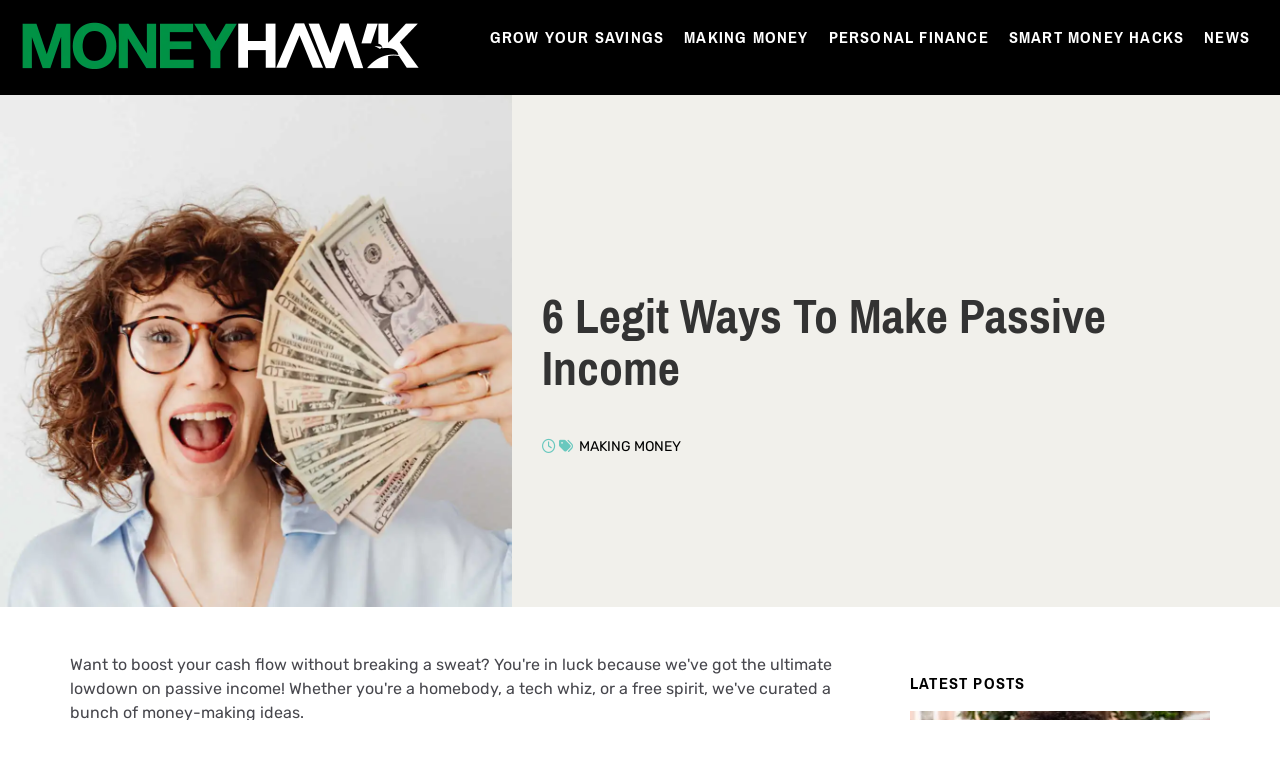

--- FILE ---
content_type: text/html; charset=utf-8
request_url: https://moneyhawk.com/ways-to-make-passive-income
body_size: 10667
content:
<!DOCTYPE html>
<html lang="en">
  <head>
    <meta charset="UTF-8" />
    <meta http-equiv="X-UA-Compatible" content="IE=edge" />
    <meta name="viewport" content="width=device-width, initial-scale=1.0" />
    <meta name="description" content="We have compiled a comprehensive list of our favorite money-making ideas that you can do from home, online, or on the go! ">
    
    <title>Legit Ways To Make Passive Income</title>
    <link
      rel="icon"
      href="https://cdn.moneyhawk.com/img/cropped-MoneyHawk-socialicon-32x32.png"
      sizes="32x32"
    />
    <link
      rel="icon"
      href="https://cdn.moneyhawk.com/img/cropped-MoneyHawk-socialicon-192x192.png"
      sizes="192x192"
    />
    <link
      rel="apple-touch-icon"
      href="https://cdn.moneyhawk.com/img/cropped-MoneyHawk-socialicon-180x180.png"
    />

    <meta http-equiv="content-type" content="text/html; charset=utf-8" />

<link rel="icon" type="image/x-icon" href="https://cdn.moneyhawk.com/img/ico-folder/bcf92d79-2b3a-42a7-9fbc-350121e88dd1.ico">

<script
  src="https://kit.fontawesome.com/496c202c64.js"
  crossorigin="anonymous"
  defer
></script>

<!-- Adsense Code -->
<script async src="https://pagead2.googlesyndication.com/pagead/js/adsbygoogle.js?client=ca-pub-5850128475130535"
crossorigin="anonymous"></script>

<!-- Quidget Code -->
<script type="text/javascript">
  var quidget_srcs = {'cc': 691688};
  // Additional tracking parameters such as var2 and trn_id may be passed back to the server in the below variable.
  var quidget_tracking_query = {'var2':'', 'trn_id':''};
</script>
<script src='https://www.nextinsure.com/listingdisplay/loader/qdgt' async></script>
<!-- End Quidget Code -->

<link rel="stylesheet" href="https://cdn.moneyhawk.com/styles/font-families.css" type="text/css" media="all" />

<!-- general style -->
<style>
  :root {
    --e-global-typography-primary-font-family: "Pragati Narrow";
    --e-global-typography-text-font-family: "Rubik";
    --text-color: #47474d;
    --icon-size: 20px;
    --icon-padding: 0.6em;
  }
  * {
    font-family: var(--e-global-typography-text-font-family), sans-serif;
    box-sizing: border-box;
  }
  body {
    margin: 0;
    text-decoration: none;
    outline: none;
  }
  a {
    text-decoration: none;
    color: inherit;
    font: inherit;
  }
</style>
    
    
 
    <style>
    .native-display-ad {
      margin-top: 50px;
      box-shadow: 0px 0px 10px 0px #ccc;
      padding: 20px;
      position: relative;
    }

    .native-display-ad .native-ad-title {
      background-color: #10a0fa;
      color: white;
      text-align: center;
      padding: 10px 50px;
      width: fit-content;
      position: absolute;
      top: 0;
      left: 50%;
      transform: translateY(-50%) translateX(-50%);
      text-transform: capitalize;
    }

    .native-display-ad .native-ad-description {
      display: flex;
      margin-top: 10px;
      gap: 20px;
    }

    .native-display-ad .native-ad-description-image {
      width: 40%;
    }

    .native-display-ad .native-ad-description-text {
      width: 65%;
    }

    .native-display-ad .native-ad-description-text h4 {
      margin-block: 5px 15px;
      font-family: var(--e-global-typography-primary-font-family), sans-serif !important;
      font-size: 25px;
      text-transform: capitalize;
      line-height: 100%;
    }

    .native-display-ad .native-ad-description-text ul {
      margin-block: 0;
      padding-left: 20px;
    }

    .native-display-ad .native-ad-description-text ul li {
      color: var(--text-color);
      line-height: 170%;
    }

    .native-display-ad a {
      display: inline;
    }
    
    .native-ad__ad-title{
      background: #3A9348; 
      padding: 5px 10px; 
      text-align: center; 
      text-transform: uppercase; 
      letter-spacing: 0.5px; 
      max-width: 540px; 
      margin: 0 auto; 
    }
    
    .native-ad__ad-title a,
    .native-ad-title a{
      text-decoration: none !important;
      color: #fff !important;
    }
    
    @media (max-width: 600px) {
      .native-display-ad .native-ad-description-image,
      .native-display-ad .native-ad-description-text {
        width: 100% !important;
      }
      
      .native-display-ad .native-ad-title {
        padding: 10px 20px !important;
      }
    
      .native-ad-description {
        margin-top: 20px !important;
        display: block !important;
      }
    }
  </style>

    <!-- Google Ads Tag -->
    <script
      defer
      src="https://www.googletagmanager.com/gtag/js?id=AW-10960980080"
    ></script>
    <script>
      window.dataLayer = window.dataLayer || [];
      function gtag() {
        dataLayer.push(arguments);
      }
      gtag("js", new Date());

      gtag("config", "AW-10960980080");
    </script>
    <!-- End Google Ads Tag -->
    <!-- Google Analytics Tag -->
    <script async src="https://www.googletagmanager.com/gtag/js?id=G-DP56ZH71J9"></script>
    <script>
      window.dataLayer = window.dataLayer || [];
      function gtag(){dataLayer.push(arguments);}
      gtag('js', new Date());
      gtag('config', 'G-DP56ZH71J9');
    </script>
    <!-- End Google Analytics Tag -->

    <style>
  header {
    background-color: black;
    display: flex;
    align-items: center;
    justify-content: space-between;
  }
  .logo-container {
    min-width: 30%;
    padding: 20px;
  }
  .logo-container img {
    width: 400px;
    max-width: 100%;
    height: 100%;
  }
  nav {
    padding: 20px;
  }
  nav .menu-toggler {
    display: none;
  }
  nav ol {
    text-align: center;
    list-style: none;
    display: flex;
    flex-wrap: wrap;
    justify-content: right;
    align-items: flex-start;
    gap: 10px;
    margin: 0 0 20px;
    padding: 0;
  }
  .menu-list-item {
    margin-inline: 0px 10px;
    padding: 0px 10px;
  }
  .menu-item {
    font-family: var(--e-global-typography-primary-font-family), sans-serif;
    font-weight: 700;
    font-size: 18px;
    cursor: pointer;
    position: relative;
    color: white;
    line-height: 26px;
    letter-spacing: 1.2px;
    transition: color 500ms;
  }
  .menu-item:hover {
    color: #6ac389;
  }
  .menu-item:hover::after {
    display: block;
    position: absolute;
    height: 1px;
    width: 100%;
    content: "";
    background-color: #6ac389;
  }
  nav .menu-toggler {
    display: none;
    width: 50px;
    padding: 7px;
    cursor: pointer;
    background-color: transparent;
    outline: none;
    border: none;
  }
  nav .menu-toggler-line {
    width: 75%;
    margin-left: 25%;
    border-top: 2px solid #6ac389;
    margin-bottom: 5px;
  }
  nav .menu-toggler-line:nth-child(even) {
    margin-inline: 0 25%;
  }
  nav .menu-toggler:hover .menu-toggler-line,
  nav .menu-toggler:focus .menu-toggler-line,
  nav .menu-toggler:active .menu-toggler-line {
    border-color: #fea350;
  }
  header .mobile-menu ul {
    background-color: #fff;
    margin: 10px auto;
    padding: 0;
    width: 94%;
    position: absolute;
    left: 0;
    right: 0;
    height: 0px;
    transition: height 600ms cubic-bezier(0.215, 0.61, 0.355, 1);
    overflow: hidden;
  }
  header .mobile-menu ul li {
    color: #6ac389;
    list-style: none;
    text-align: right;
    padding: 10px;
    text-transform: uppercase;
    border-bottom: 1px solid #e8e8e8;
    cursor: pointer;
  }
  header .mobile-menu ul li:hover,
  header .mobile-menu ul .selected-mobile-menu {
    background-color: #6ac389;
    color: #fff;
    border-bottom: 1px solid #fff;
  }
  header .mobile-menu ul a {
    letter-spacing: 1.2px;
    line-height: 26px;
    font-size: 18px;
    font-weight: 700;
    font-family: "Pragati Narrow", sans-serif !important;
  }
  
  @media screen and (max-width: 1024px) and (min-width: 768px) {
    .header-logo-container {
      min-width: 40%;
    }
    header nav ol {
      justify-content: center;
    }
  }
  @media (max-width: 768px) {
    .header-logo-container {
      width: 75%;
    }
    nav {
      padding-right: 10px;
    }
    nav ol {
      display: none;
    }
    nav .menu-toggler {
      display: block;
    }
  }
</style>
    <style>
  footer {
    background-color: #1a1a1a;
  }
  .main-footer {
    max-width: 1200px;
    padding: 50px 20px 20px;
    margin: auto;
  }
  .footer-logo-container {
    display: flex;
    color: #fff;
  }
  .footer-logo-container img {
    max-width: 100%;
    height: 100%;
    object-fit: contain;
  }
  .footer-logo-container .footer-logo {
    padding: 30px 30px 30px 0;
    min-width: 40%;
  }
  .footer-logo-container .footer-logo-text {
    min-width: 60%;
    padding: 30px;
    text-align: center;
  }

  .main-footer .social {
    display: flex;
    gap: 20px;
    margin-bottom: 20px;
  }
  .main-footer .social a {
    text-decoration: none;
  }
  .main-footer .social-icon-wrapper {
    width: 44px;
    height: 44px;
    background-color: #6ac389;
    border-radius: 50%;
    display: flex;
    align-items: center;
    justify-content: center;
  }
  .main-footer .social-icon-wrapper:hover {
    background-color: #fea350;
  }
  .main-footer .fab {
    color: #fff;
    width: fit-content;
    height: fit-content;
    font-size: 20px;
    line-height: 20px;
    font-family: "Font Awesome 5 Brands";
  }
  .main-footer .fa-facebook::before {
    content: "\f09a";
  }
  .main-footer .fa-instagram::before {
    content: "\f16d";
  }

  .main-footer .divider {
    padding: 5px 0;
    margin-bottom: 20px;
  }
  .main-footer .divider span {
    display: flex;
    border-top: 2px dotted #47474d;
    width: 100%;
  }

  .footer-navbar {
    margin-bottom: 20px;
  }
  .footer-navbar ul {
    margin: 0;
    padding: 0;
    display: flex;
    flex-wrap: wrap;
    list-style: none;
    /* gap: 20px; */
  }
  .footer-navbar li {
    padding: 15px 7px;
    margin-inline: 10px;
  }
  .footer-navbar li:last-child {
    margin-right: 0;
  }
  .footer-navbar li:first-child {
    margin-left: 0;
  }
  .footer-navbar a {
    color: #ccc;
    text-transform: uppercase;
    font: 700 18px "Pragati Narrow", sans-serif;
    letter-spacing: 1.2px;
    cursor: pointer;
    position: relative;
    transition: color 500ms;
  }
  .selected-footer-menu,
  .footer-navbar a:hover {
    color: #fea350 !important;
  }
  .selected-footer-menu::after,
  .footer-navbar a:hover::after {
    display: block !important;
    position: absolute;
    height: 2px;
    width: 100%;
    content: "";
    background-color: #fea350;
  }
  .footer-message {
    color: #ccc;
    font-size: 14px;
  }
  .copyright {
    color: #aeaeae;
    background-color: #232222;
    padding: 20px 10px;
    text-align: center;
    font-size: 11px;
    font-family: "Rubik", sans-serif;
  }

  @media screen and (max-width: 1024px) and (min-width: 768px) {
    .header-logo-container {
      min-width: 40%;
    }
    footer .main-footer {
      padding-block: 70px;
    }
  }
  @media (max-width: 768px) {
    footer .main-footer {
      padding-block: 70px;
    }
    footer .footer-logo-container {
      display: block;
    }
    footer .footer-logo-container a {
      max-width: 100%;
    }
    footer .social {
      justify-content: center;
    }
    footer .main-footer .social-icon-wrapper {
      width: 55px;
      height: 55px;
    }
    footer .main-footer .fab {
      width: fit-content;
      height: fit-content;
      font-size: 25px;
      line-height: 25px;
    }
    footer .footer-navbar ul {
      justify-content: center;
    }
    footer .footer-navbar li {
      padding: 5px 7px !important;
    }
    .footer-message {
      font-size: 16px !important;
      text-align: center;
    }
    footer .copyright {
      font-size: 16px;
    }
  }
</style>

    <!-- content style -->
    <style>
      section a {
        text-decoration: underline;
        color: blue;
        font: inherit;
      }
      section a:visited {
        text-decoration: underline;
        color: purple;
        font: inherit;
      }
      section .article-header {
        display: flex;
        background-color: #f1f0eb;
      }
      section .article-header__img-wrapper {
        width: 40%;
      }
      section .article-header__img-wrapper img {
        width: 100%;
        height: 100%;
        display: block;
      }
      section .article-header__content {
        width: 60%;
        align-self: center;
        padding: 30px;
      }
      section .article-header h1 {
        font-family: var(--e-global-typography-primary-font-family), sans-serif !important;
        font-size: 52px;
        line-height: 100%;
        color: #333;
        margin-block: 0 20px;
      }
      section .article-header__info {
        display: flex;
        font-size: 14px;
      }
      section .article-header__time {
        color: #333;
      }
      section .article-header__tag-name {
        font-weight: 500;
        text-transform: uppercase;
      }
      section .article-header i {
        color: #69c8be;
        font-size: 14px;
      }
      section .article-header__vertical-divider {
        margin-inline: 10px;
        border-inline: 1px solid #ccc;
      }
      section .article-body {
        margin: 0px auto 85px;
        max-width: 1200px;
        display: flex;
      }
      article {
        width: 70%;
        padding: 30px;
      }
      aside {
        width: 30%;
        padding: 50px 30px;
      }
      article p {
        line-height: 1.5;
        margin-block: 0 20px;
        color: var(--text-color);
        font-size: 16px;
      }
      article h2 {
        font: 700 32px "Pragati Narrow", sans-serif;
        margin-block: 0 20px;
        line-height: 1.2;
      }
      article .article-image figure {
        margin: 0;
        max-width: 100%;
      }
      article .article-image img {
        max-width: 100%;
        height: 100%;
      }
      article .article-image figcaption {
        margin-block: 8px 16px;
      }
      article .article-divider {
        padding: 5px 0;
        margin-bottom: 20px;
      }
      article .article-divider span {
        display: flex;
        border-top: 2px dotted #edeae3;
        width: 100%;
      }
      article .article-pagination {
        display: flex;
        justify-content: space-between;
        text-transform: uppercase;
        color: #6ac3ad;
        margin-bottom: 20px;
        font-size: 14px;
        transition: 0.6s;
      }
      article .article-pagination a:hover {
        color: #462445;
      }
      article .popular-articles a {
        color: white;
        text-decoration: none;
      }
      article .popular-articles h3 {
        color: #024120;
        font: 700 18px "Pragati Narrow", sans-serif;
        text-transform: uppercase;
        letter-spacing: 1.2px;
        margin-block: 0 20px;
        padding-top: 30px;
        line-height: 1;
      }
      article .popular-articles__cards-container {
        display: grid;
        min-height: 250px;
        grid-row-gap: 10px;
        grid-column-gap: 10px;
        grid-template-rows: repeat(1, 1fr);
        grid-template-columns: repeat(3, 1fr);
      }
      article .popular-articles__card {
        background-size: cover;
        background-position: center center;
        background-repeat: no-repeat;
        display: flex;
        flex-direction: column;
        justify-content: end;
        position: relative;
      }
      article .popular-articles__card--layer {
        position: absolute;
        width: 100%;
        top: 0;
        left: 0;
        height: 100%;
        transition: all 0.7s;
        background-color: transparent;
        background-image: linear-gradient(
          180deg,
          #605be500 38%,
          #000000e0 100%
        );
      }
      article .popular-articles__card--layer:hover {
        opacity: 0.4;
      }
      article .popular-articles__card--title {
        z-index: 1;
        line-height: 1.5em;
        color: #fff;
        font-size: 22px;
        margin: 2px 20px 5px 20px;
        text-transform: uppercase;
        cursor: pointer;
      }
      article .popular-articles__card--date {
        z-index: 1;
        color: #fea350;
        margin: 0 20px 20px 20px;
        font-size: 12px;
      }

      aside h3 {
        font: 700 18px "Pragati Narrow", sans-serif;
        letter-spacing: 1.2px;
        margin-block: 0 20px;
        line-height: 1;
      }
      aside .latest-post-card {
        margin-bottom: 30px;
      }
      aside img {
        width: 100%;
        display: block;
        height: 100%;
        object-fit: cover;
      }
      aside .aside-image-wrapper {
        position: relative;
        width: 100%;
        cursor: pointer;
      }
      aside .latest-post-card__image-layer {
        position: absolute;
        top: 0;
        z-index: 9;
        height: 100%;
        width: 100%;
        transition: all 0.6s;
      }
      aside .latest-post-card__image-layer:hover {
        background-color: rgba(0, 0, 0, 0.25);
      }
      aside .latest-post-card__image-layer > a {
        display: block;
        width: 100%;
        height: 100%;
      }
      aside .latest-post-card__content {
        text-align: center;
      }
      aside .latest-post-card__content a {
        margin: 0;
        text-transform: uppercase;
        font: 700 16px "Rubik", sans-serif;
        letter-spacing: 0.7px;
        padding-top: 15px;
        display: block;
        color: #222;
        transition: color 0.2s;
      }
      aside .latest-post-card__content a:hover {
        color: #555;
      }
      aside .latest-post-card__date {
        color: #999;
        padding-bottom: 10px;
        font-size: 16px;
        line-height: 1.5em;
      }
    </style>

    <!-- responsive styles -->
    <style>
      @media screen and (max-width: 1024px) and (min-width: 768px) {
        article .popular-articles__cards-container {
          grid-column-gap: 4px;
          grid-row-gap: 4px;
        }
        article .popular-articles__card--title {
          font-size: 15px;
        }
        article .popular-articles__card--date {
          font-size: 11px;
          margin: 0 12px 20px 22px;
        }
      }
      @media (max-width: 768px) {
        .sponsored {
          font-size: 11px;
        }

        section .article-header {
          display: block;
        }
        section .article-header__img-wrapper {
          width: 100%;
        }
        section .article-header__content {
          padding-block: 15px;
          width: 100%;
        }
        section .article-header__content h1 {
          color: #333;
          font-size: 30px;
        }
        section .article-header__info {
          font-size: 12px;
        }
        section .article-body {
          display: block;
        }
        section article {
          width: 100%;
          padding-block: 15px;
        }
        section .article-divider {
          margin-top: 30px;
        }
        section article h2 {
          font-size: 24px;
        }
        section .article-pagination__container {
          display: none;
        }
        section .popular-articles__cards-container {
          min-height: 580px;
          grid-template-columns: repeat(1, 1fr);
          grid-template-rows: repeat(3, 1fr);
          grid-column-gap: 4px;
          grid-row-gap: 4px;
        }
        section .popular-articles__card--title {
          font-size: 20px;
        }
        section .popular-articles__card--date {
          font-size: 11px;
          margin: 0 0 20px 12px;
        }
        section aside {
          display: none;
        }
      }
    </style>
  </head>
  <body>
    <pg-meta 
  varId="cb95a187-05ca-4e8a-a224-3b4c626fa02a" 
  varName="base variation" 
  pageViewId=""
  page_render_request_id="9ed7ed09a7864818b1558b9d3f282f69"
  targetCombination="{&quot;device_class&quot;: &quot;Desktop&quot;, &quot;device_brand&quot;: &quot;Other&quot;, &quot;operating_system&quot;: &quot;MacOS&quot;, &quot;operating_system_version&quot;: &quot;MacOS10&quot;}"
  ></pg-meta>
  
    <header>
      <div class="logo-container">
        <a href="/">
          <img
            width="600"
            height="76"
            alt="MoneyHawk logo"
            class="attachment-full size-full wp-image-631 lazyloaded"
            src="https://cdn.moneyhawk.com/img/MoneyHawk-logo_white.webp"
            sizes="(max-width: 600px) 100vw, 600px"
          /><noscript
            ><img
              width="600"
              height="76"
              src="https://cdn.moneyhawk.com/img/MoneyHawk-logo_white.webp"
              class="attachment-full size-full wp-image-631"
              alt="MoneyHawk logo"
              sizes="(max-width: 600px) 100vw, 600px"
          /></noscript>
        </a>
      </div>
      <nav>
        <ol>
          <li class="menu-list-item">
            <a href="/category/grow-your-savings/" class="menu-item"
              >GROW YOUR SAVINGS</a
            >
          </li>
          <li class="menu-list-item">
            <a href="/category/making-money/" class="menu-item">MAKING MONEY</a>
          </li>
          <li class="menu-list-item">
            <a href="/category/personal-finance/" class="menu-item"
              >PERSONAL FINANCE</a
            >
          </li>
          <li class="menu-list-item">
            <a href="/category/smart-money-hacks/" class="menu-item">
              SMART MONEY HACKS
            </a>
          </li>
          <li class="menu-list-item">
            <a href="/category/news/" class="menu-item">NEWS</a>
          </li>
        </ol>
        <!-- <button type="button" class="menu-toggler"> -->
        <div class="menu-toggler" id="menu-toggler">
          <div class="menu-toggler-line"></div>
          <div class="menu-toggler-line"></div>
          <div class="menu-toggler-line"></div>
        </div>
        <div class="mobile-menu" id="mobile-menu">
          <ul style="height: 0px">
            <li>
              <a href="/category/grow-your-savings/">GROW YOUR SAVINGS</a>
            </li>
            <li><a href="/category/making-money/">MAKING MONEY</a></li>
            <li><a href="/category/personal-finance/">PERSONAL FINANCE</a></li>
            <li>
              <a href="/category/smart-money-hacks/">SMART MONEY HACKS</a>
            </li>
            <li><a href="contact/">contact</a></li>
            <li><a href="about/">about</a></li>
            <li><a href="privacy-policy/">privacy policy</a></li>
            <li><a href="terms-of-service/">terms of service</a></li>
            <li><a href="/rss">RSS</a></li>
          </ul>
        </div>
      </nav>
    </header>
    <section>
      <div class="article-header">
        <div class="article-header__img-wrapper">
          <img
            width="768"
            height="439"
            src="https://cdn.moneyhawk.com/img/2b017b19-b832-4954-b5a3-910323ab2ad0.webp"
            alt="5 ways to make passive income"
            />
          
        </div>
        <div class="article-header__content">
          <h1>
            6 Legit Ways To Make Passive Income
          </h1>
          <div class="article-header__info">
            <div class="article-header__time">
              <i class="fa-regular fa-clock"></i>&nbsp;
              <span></span>
            </div>
            <div class="article-header__vertical-divider"></div>
            <div class="article-header__tag-name">
              <i class="fa-solid fa-tags"></i>&nbsp;
              <span>Making Money</span>
            </div>
          </div>
        </div>
      </div>
      <div class="article-body">
        <article>
          
          <p><p>Want to boost your cash flow without breaking a sweat? You're in luck because we've got the ultimate lowdown on passive income! Whether you're a homebody, a tech whiz, or a free spirit, we've curated a bunch of money-making ideas.</p>
<p>Forget about the traditional grind! We're talking about side gigs that won't hog your precious time or put your main paycheck at risk. Get ready to explore a world of financial freedom, right from the comfort of your couch, laptop, or even the great outdoors. We've got something for everyone on this fabulous list!</p></p>
          
          
          
          <div id="Join the website that has paid out over $19,000,000 for taking surveys" contentPosition="1">
            <h2>1. Join the website that has paid out over $19,000,000 for taking surveys</h2>
            
            
            <p><p class="MsoNormal">Your opinion matters &mdash; but did you know it could also earn you a nice chunk of cash?</p>
<p class="MsoNormal">So Branded Surveys&nbsp;lets you get paid for answering simple surveys for companies like Walmart, Apple, FedEx, and more! But here&rsquo;s the thing: honest opinions are key. These companies depend on your feedback to innovate and produce new products and services.</p>
<p class="MsoNormal">When you complete their surveys, you can get paid a nice chunk of cash. Over 2,000,000 people are doing it, and&nbsp;<strong>Branded Surveys</strong> has paid out over $19,000,000 to date! Plus, they&rsquo;ve got an &ldquo;excellent&rdquo; rating on Trustpilot.&nbsp; The best part? It&rsquo;s free to sign up and you&rsquo;ll earn 100 bonus points as a new member!</p>
<p class="MsoNormal">Getting started takes less than 30 seconds and you can start earning money as early as today.</p>
<p class="MsoNormal"><strong>Sign up with Branded Surveys</strong></p></p>
            
          </div>
          
          <div id="Earn $100+ Watching Viral Videos, Playing Games & Other Easy Tasks" contentPosition="2">
            <h2>2. Earn $100+ Watching Viral Videos, Playing Games & Other Easy Tasks</h2>
            
            
            <p><p class="MsoNormal">Get paid to do things you already do, like watching videos, playing games, giving opinions, and more. It&rsquo;s 100% free and legit with KashKick. Start making money after signing up with your name and email address, then complete the first task!</p>
<p class="MsoNormal">&ldquo;I lost my job, and thanks to KashKick, I get a little side income to pay a couple of bills.&rdquo; &ndash; Felisha, New Orleans.</p>
<p class="MsoNormal">To get started, join here, provide your email and a password, start scrolling and playing games &hellip; then cash out your earnings securely via PayPal!</p>
<p class="MsoNormal">Get Started Now</p></p>
            
          </div>
          
          <div id="Earn Money Online by Taking Surveys" contentPosition="3">
            <h2>3. Earn Money Online by Taking Surveys</h2>
            
            
            <p><p class="MsoNormal">Did you know you can earn money taking online surveys? It's true!</p>
<p class="MsoNormal">You can help brands improve their products and services AND get paid for your sharing your opinion. They<strong>&nbsp;</strong>pay you via Paypal to fill out surveys. You can earn up to $45 per survey.</p>
<p class="MsoNormal">There are a bunch of paid survey sites out there, but one of the best we&rsquo;ve found is&nbsp;<strong>Survey Junkie</strong>.</p>
<p class="MsoNormal">They&rsquo;ll ask you questions about things like, what kind of laundry detergent you use, or if you prefer Pepsi or Coke. You get points for answering, and many people accumulate enough points to request a check within a few hours.</p>
<p class="MsoNormal">More than 20 million people already use it, and it has 4.5/5 stars on TrustPilot. Give it a try by visiting <strong>Survey Junkie</strong> and clicking the &ldquo;Join Now&rdquo; button. It&rsquo;s free.</p>
<p class="MsoNormal"><strong>Sign up for Survey Junkie here</strong></p></p>
            
          </div>
          
          <div id="Get a free stock valued between $5 to $200" contentPosition="4">
            <h2>4. Get a free stock valued between $5 to $200</h2>
            
            
            <p><p class="MsoNormal">Robinhood is a great option for both new traders and seasoned investors.</p>
<p class="MsoNormal">It&rsquo;s completely free to buy and trade stocks, options, and more. All trading is commission-free with no account minimums or maintenance fees. They&rsquo;ll even give you a free stock in a company like Apple, Sprint, or Ford.</p>
<p class="MsoNormal">Sign up using the link below and Robinhood will add 1 free share of stock (valued between $5 to $200) to your account when your brokerage application is approved.</p>
<p class="MsoNormal">Sign up for Robinhood now</p></p>
            
          </div>
          
          <div id="Never Overpay Online Again" contentPosition="5">
            <h2>5. Never Overpay Online Again</h2>
            
            
            <p><p>Shopping online is so convenient because it lets you stay home instead of running from store to store. If you&rsquo;re still hunting down coupon codes and scouring the web for the best available deals, you need to try Capital One Shopping.</p>
<p>Capital One Shopping does the legwork for you, ensuring you have the best available price and the latest coupons available. Just add the browser extension and when you check out, it'll scour the internet for coupon codes to help you save cash. Capital One Shopping will notify you if your item is available at a better price when you use it to check out at all your favorite online retailers. The best part? It is free and won&rsquo;t annoy you with all those ads. If you&rsquo;re not using it now, you are overpaying!</p>
<p>Get Capital One Shopping Now!</p></p>
            
          </div>
          
          <div id="Cancel your car insurance" contentPosition="6">
            <h2>6. Cancel your car insurance</h2>
            
            
            <p><p>No matter how much you drive, you can still save on your auto insurance. Most people spend $750 a year MORE than what they need and that&rsquo;s a lot of money.</p>
<p>See how much you can save at Smart Financial, a free auto insurance matching service. Answer a few questions related to your car, driving history, and some basic personal information, and they&rsquo;ll search through the network which includes Progressive, Allstate, 21st Century, Nationwide, and more to find you the best options.</p>
<p>Your monthly rate could be as low as $38/month! Plus, it&rsquo;s easy and free to check to see how you can save money!</p>
<p>Check Car Insurance Rates Now</p></p>
            
          </div>
          
          
          <style>
    .native-display-ad {
      margin-top: 50px;
      box-shadow: 0px 0px 10px 0px #ccc;
      padding: 20px;
      position: relative;
    }

    .native-display-ad .native-ad-title {
      background-color: #10a0fa;
      color: white;
      text-align: center;
      padding: 10px 50px;
      width: fit-content;
      position: absolute;
      top: 0;
      left: 50%;
      transform: translateY(-50%) translateX(-50%);
      text-transform: capitalize;
    }

    .native-display-ad .native-ad-description {
      display: flex;
      margin-top: 10px;
      gap: 20px;
    }

    .native-display-ad .native-ad-description-image {
      width: 40%;
    }

    .native-display-ad .native-ad-description-text {
      width: 65%;
    }

    .native-display-ad .native-ad-description-text h4 {
      margin-block: 5px 15px;
      font-family: var(--e-global-typography-primary-font-family), sans-serif !important;
      font-size: 25px;
      text-transform: capitalize;
      line-height: 100%;
    }

    .native-display-ad .native-ad-description-text ul {
      margin-block: 0;
      padding-left: 20px;
    }

    .native-display-ad .native-ad-description-text ul li {
      color: var(--text-color);
      line-height: 170%;
    }

    .native-display-ad a {
      display: inline;
    }
    
    @media (max-width: 600px) {
      .native-display-ad .native-ad-description {
        display: block;
      }

      .native-display-ad .native-ad-description-image,
      .native-display-ad .native-ad-description-text {
        width: 100%;
      }
      
      .native-display-ad .native-ad-title {
        padding: 10px 20px;
      }
    
      .native-ad-description {
        margin-top: 20px !important;
      }
    }
  </style>
  
  <div class="native-display-ad">
    <div class="native-ad-title">Earn Cash Taking Surveys</div>
    <div class="native-ad-description">
      <div class="native-ad-description-image">
        <img width="100%" height="100%" data-dominant-color="aabbb1" data-has-transparency="false"
          style="--dominant-color: #aabbb1" decoding="async" alt="Branded Surveys"
          class="not-transparent wp-image-2918 lazyloaded"
          src="https://cdn.moneyhawk.com/img/85ac1d09-ee62-4364-a1c6-395d47ae7166.opt.webp"
          sizes="(max-width: 600px) 100vw, 600px" />
      </div>
      <div class="native-ad-description-text">
        <h4>Why is Branded Surveys great?</h4>
        <div>
          <ul>
<li>They have paid out millions to it's members</li>
<li>Take Surveys to Earn Cash</li>
<li>Get paid via PayPal, bank transfer, and gift cards</li>
</ul>
        </div>
      </div>
    </div>
    <br />
    Sign Up for Branded Surveys Now
  </div>
          
          

          <div class="popular-articles">
            <h3>POPULAR ARTICLES</h3>
            <div class="popular-articles__cards-container">
              
              <div
                class="popular-articles__card"
                style="background-image: url('https://cdn.moneyhawk.com/img/3d2392f8-32c5-4883-9e55-8dff59b2cb87.opt.webp.medium.opt.webp')"
              >
                <div class="popular-articles__card--layer"></div>
                <div class="popular-articles__card--title">
                  <a href="https://moneyhawk.com/financial-independence-by-40-realistic-steps-to-achieving-fire">Financial Independence by 40: Realistic Steps to Achieving FIRE</a>
                </div>
                <div class="popular-articles__card--date">2024-11-20</div>
              </div>
              
              <div
                class="popular-articles__card"
                style="background-image: url('https://cdn.moneyhawk.com/img/974bdad3-ecbd-4f71-abf2-c3cdcb19c878.opt.webp.medium.opt.webp')"
              >
                <div class="popular-articles__card--layer"></div>
                <div class="popular-articles__card--title">
                  <a href="https://moneyhawk.com/8-reasons-you-shouldn’t-keep-more-than-3000-in-a-checking-account">8 Reasons You Shouldn’t Keep More Than $3000 in a Checking Account</a>
                </div>
                <div class="popular-articles__card--date">2024-07-03</div>
              </div>
              
              <div
                class="popular-articles__card"
                style="background-image: url('https://cdn.moneyhawk.com/img/113acf55-8ba4-4417-9084-e83a4a2e0d33.opt.webp.medium.opt.webp')"
              >
                <div class="popular-articles__card--layer"></div>
                <div class="popular-articles__card--title">
                  <a href="https://moneyhawk.com/top-online-savings-accounts">Top Online Savings Accounts: Making Your Money Work Smarter</a>
                </div>
                <div class="popular-articles__card--date">2023-09-21</div>
              </div>
              
              <div
                class="popular-articles__card"
                style="background-image: url('https://cdn.moneyhawk.com/img/9a79e003-f579-4a6a-8757-cc5d1e4d73b2.webp')"
              >
                <div class="popular-articles__card--layer"></div>
                <div class="popular-articles__card--title">
                  <a href="https://moneyhawk.com/should-i-save-now-or-pay-off-my-debts">Should I Save Now or Pay Off My Debts?</a>
                </div>
                <div class="popular-articles__card--date">2023-05-23</div>
              </div>
              
              <div
                class="popular-articles__card"
                style="background-image: url('https://cdn.moneyhawk.com/img/a6b3b48c-74e7-435c-900b-d7bb85e19160.webp')"
              >
                <div class="popular-articles__card--layer"></div>
                <div class="popular-articles__card--title">
                  <a href="https://moneyhawk.com/ways-to-grow-your-savings-during-inflation">3 Ways to Grow Your Savings During Inflation</a>
                </div>
                <div class="popular-articles__card--date">2023-04-26</div>
              </div>
              
              <div
                class="popular-articles__card"
                style="background-image: url('https://cdn.moneyhawk.com/img/ddb2bbeb-8142-4457-a488-62da9e60a23c.webp')"
              >
                <div class="popular-articles__card--layer"></div>
                <div class="popular-articles__card--title">
                  <a href="https://moneyhawk.com/learn-about-tax-planning-and-optimization">Learn About Tax Planning and Optimization</a>
                </div>
                <div class="popular-articles__card--date">2023-04-17</div>
              </div>
              
            </div>
          </div>
        </article>
        <aside>
          <h3>LATEST POSTS</h3>
          
          <div class="latest-post-card">
            <div class="aside-image-wrapper">
              <img
                alt="product testing"
                class="wpr-anim-timing-ease-default ls-is-cached lazyloaded"
                src="https://cdn.moneyhawk.com/img/3e26be0c-21d4-4d9f-bcbf-570c14eb78a2.opt.webp.medium.opt.webp"
                loading="lazy"
              />
              <div class="latest-post-card__image-layer">
                <a href="https://moneyhawk.com/how-to-get-paid-to-write-product-reviews-from-home"></a>
              </div>
            </div>
            <div class="latest-post-card__content">
              <a href="https://moneyhawk.com/how-to-get-paid-to-write-product-reviews-from-home" class="latest-post-card__title">
                How to Get Paid to Write Product Reviews from Home
              </a>
              <span class="latest-post-card__date">2025-02-07</span>
            </div>
          </div>
          
          <div class="latest-post-card">
            <div class="aside-image-wrapper">
              <img
                alt="task apps"
                class="wpr-anim-timing-ease-default ls-is-cached lazyloaded"
                src="https://cdn.moneyhawk.com/img/bd1ae24a-456b-417e-ab35-e3028ea73679.opt.webp.medium.opt.webp"
                loading="lazy"
              />
              <div class="latest-post-card__image-layer">
                <a href="https://moneyhawk.com/apps-that-pay-you-to-complete-simple-tasks-at-home"></a>
              </div>
            </div>
            <div class="latest-post-card__content">
              <a href="https://moneyhawk.com/apps-that-pay-you-to-complete-simple-tasks-at-home" class="latest-post-card__title">
                Apps That Pay You to Complete Simple Tasks at Home
              </a>
              <span class="latest-post-card__date">2025-02-07</span>
            </div>
          </div>
          
          <div class="latest-post-card">
            <div class="aside-image-wrapper">
              <img
                alt="envelope budget"
                class="wpr-anim-timing-ease-default ls-is-cached lazyloaded"
                src="https://cdn.moneyhawk.com/img/ae6bcac5-5362-4028-aae7-3a56c6169e89.opt.webp.medium.opt.webp"
                loading="lazy"
              />
              <div class="latest-post-card__image-layer">
                <a href="https://moneyhawk.com/the-envelope-budgeting-method-does-it-still-work"></a>
              </div>
            </div>
            <div class="latest-post-card__content">
              <a href="https://moneyhawk.com/the-envelope-budgeting-method-does-it-still-work" class="latest-post-card__title">
                The Envelope Budgeting Method: Does It Still Work?
              </a>
              <span class="latest-post-card__date">2025-02-03</span>
            </div>
          </div>
          
          <div class="latest-post-card">
            <div class="aside-image-wrapper">
              <img
                alt="Grocery Delivery"
                class="wpr-anim-timing-ease-default ls-is-cached lazyloaded"
                src="https://cdn.moneyhawk.com/img/e562c7ae-1fad-47d2-87d4-97f65a5b9206.opt.webp.medium.opt.webp"
                loading="lazy"
              />
              <div class="latest-post-card__image-layer">
                <a href="https://moneyhawk.com/how-to-get-paid-to-deliver-groceries-in-your-free-time"></a>
              </div>
            </div>
            <div class="latest-post-card__content">
              <a href="https://moneyhawk.com/how-to-get-paid-to-deliver-groceries-in-your-free-time" class="latest-post-card__title">
                How to Get Paid to Deliver Groceries in Your Free Time
              </a>
              <span class="latest-post-card__date">2025-02-03</span>
            </div>
          </div>
          
        </aside>
      </div>
    </section>
    <footer>
      <div class="main-footer">
        <div class="footer-logo-container">
          <div class="footer-logo">
            <a href="/">
              <img
                width="600"
                height="76"
                alt="MoneyHawk logo"
                class="attachment-full size-full wp-image-631 lazyloaded"
                src="https://cdn.moneyhawk.com/img/MoneyHawk-logo_white.webp"
                sizes="(max-width: 600px) 100vw, 600px"
              /><noscript
                ><img
                  width="600"
                  height="76"
                  src="https://cdn.moneyhawk.com/img/MoneyHawk-logo_white.webp"
                  class="attachment-full size-full wp-image-631"
                  alt="MoneyHawk logo"
                  sizes="(max-width: 600px) 100vw, 600px"
              /></noscript>
            </a>
          </div>
          <div class="footer-logo-text">
            One-stop solution to find the latest market trends and insights,
            global industry news, financial hacks and saving tips.
          </div>
        </div>
        <div class="social">
          <a
            href="https://www.facebook.com/moneyhawk"
            target="_blank"
            aria-label="Facebook"
          >
            <div class="social-icon-wrapper">
              <i class="fab fa-facebook"></i>
            </div>
          </a>
          <a
            href="https://www.instagram.com/moneyhawkofficial/"
            target="_blank"
            aria-label="instagram"
          >
            <div class="social-icon-wrapper">
              <i class="fab fa-instagram"></i>
            </div>
          </a>
        </div>
        <div class="divider"><span></span></div>
        <div class="footer-navbar">
          <ul>
            <li><a href="/contact">contact</a></li>
            <li><a href="/about">about</a></li>
            <li>
              <a href="/privacy-policy">privacy policy</a>
            </li>
            <li><a href="/terms-of-service">terms of service</a></li>
            <li><a href="/rss">RSS</a></li>
          </ul>
        </div>
        <p class="footer-message">
          Money Hawk is reader-supported. We may receive compensation from the
          products and services mentioned in our articles, but the options are
          the author’s own. Compensation may impact where offers appear. We have
          not included all available products or offers.
        </p>
      </div>
      <div class="copyright">&copy; 2023 Money Hawk. All rights reserved.</div>
    </footer>
    
    <script>
      document.querySelector("#menu-toggler").addEventListener("click", () => {
        const mobileMenuStyle = document.querySelector("#mobile-menu ul").style;
        console.log(mobileMenuStyle.height);
        if (mobileMenuStyle.height == "0px") {
          // mobileMenuStyle.display = "block";
          mobileMenuStyle.height = "420px";
        } else {
          // mobileMenuStyle.display = "none";
          mobileMenuStyle.height = "0px";
        }
      });
    </script>

    
    <!-- Lucky Orange -->
    <script async defer src="https://tools.luckyorange.com/core/lo.js?site-id=e6f07a99"></script>
    <!-- End Lucky Orange -->
    
    <!-- Media Six Ad Server -->
    <script src="https://cdn.moneyhawk.com/js/ad-server-bff5722.js" defer></script>
    <!-- End Media Six Ad Server -->
    
    <!-- Media Six Movement Tracking -->
    <script src="https://cdn.moneyhawk.com/js/movement-vector-bff5722.js" defer></script>
    <!-- End Media Six Movement Tracking -->

    <!-- Yahoo Gemini Pixel -->
    <script defer src="https://cdn.moneyhawk.com/js/yahoo_gemini.js"></script>
    <!-- End Yahoo Gemini Pixel -->

    <!-- Yahoo DSP Pixel -->
    <script defer src="https://cdn.moneyhawk.com/js/yahoo_dsp.js"></script>
    <!-- End Yahoo DSP Pixel -->

    <!-- Quantcast Tag -->
    <script defer src="https://cdn.moneyhawk.com/js/quantcast.js"></script>
    <noscript>
      <div style="display: none">
        <img
          src="https://pixel.quantserve.com/pixel/p-YYufQ4Bsgr5p_.gif"
          border="0"
          height="1"
          width="1"
          alt="Quantcast"
          loading="lazy"
        />
      </div>
    </noscript>
    <!-- End Quantcast tag -->

    <!-- Google Tag Manager -->
    <script
      type="application/javascript"
      src="https://cdn.moneyhawk.com/js/google-tag-manager.js"
      defer
    ></script>
    <noscript
      ><iframe
        src="https://www.googletagmanager.com/ns.html?id=GTM-5LMFDFJ"
        height="0"
        width="0"
        style="display: none; visibility: hidden"
      ></iframe
    ></noscript>
    <!-- End Google Tag Manager (noscript) -->

    <!-- Facebook Tag -->
    <script
      type="application/javascript"
      src="https://cdn.moneyhawk.com/js/facebook.js"
      defer
    ></script>
    <noscript>
      <img
        height="1"
        width="1"
        style="display: none"
        src="https://www.facebook.com/tr?id=8517452304946771&amp;ev=PageView&amp;noscript=1"
        loading="lazy"
      />
    </noscript>
    <!-- End Facebook Tag -->
    
    <!-- Quora Pixel Code (JS Helper) -->
    <script>
    !function(q,e,v,n,t,s){if(q.qp) return; n=q.qp=function(){n.qp?n.qp.apply(n,arguments):n.queue.push(arguments);}; n.queue=[];t=document.createElement(e);t.async=!0;t.src=v; s=document.getElementsByTagName(e)[0]; s.parentNode.insertBefore(t,s);}(window, 'script', 'https://a.quora.com/qevents.js');
    qp('init', 'ba5bc7eb737c4d3ea6ba2527c8bda150');
    qp('track', 'ViewContent');
    </script>
    <noscript><img height="1" width="1" style="display:none" src="https://q.quora.com/_/ad/ba5bc7eb737c4d3ea6ba2527c8bda150/pixel?tag=ViewContent&noscript=1"/></noscript>
    <!-- End of Quora Pixel Code -->
  </body>
</html>

--- FILE ---
content_type: text/html; charset=utf-8
request_url: https://www.google.com/recaptcha/api2/aframe
body_size: 182
content:
<!DOCTYPE HTML><html><head><meta http-equiv="content-type" content="text/html; charset=UTF-8"></head><body><script nonce="_4dEbX1nLqsPluLg3ik12w">/** Anti-fraud and anti-abuse applications only. See google.com/recaptcha */ try{var clients={'sodar':'https://pagead2.googlesyndication.com/pagead/sodar?'};window.addEventListener("message",function(a){try{if(a.source===window.parent){var b=JSON.parse(a.data);var c=clients[b['id']];if(c){var d=document.createElement('img');d.src=c+b['params']+'&rc='+(localStorage.getItem("rc::a")?sessionStorage.getItem("rc::b"):"");window.document.body.appendChild(d);sessionStorage.setItem("rc::e",parseInt(sessionStorage.getItem("rc::e")||0)+1);localStorage.setItem("rc::h",'1769726608254');}}}catch(b){}});window.parent.postMessage("_grecaptcha_ready", "*");}catch(b){}</script></body></html>

--- FILE ---
content_type: text/css
request_url: https://cdn.moneyhawk.com/styles/font-families.css
body_size: 472
content:
/* devanagari */
@font-face {
  font-family: "Pragati Narrow";
  font-style: normal;
  font-weight: 400;
  font-display: swap;
  src: url(https://fonts.gstatic.com/s/pragatinarrow/v13/vm8vdRf0T0bS1ffgsPB7WZ-mD275wNJHMw.woff2)
    format("woff2");
  unicode-range: U+0900-097F, U+1CD0-1CF6, U+1CF8-1CF9, U+200C-200D,
    U+20A8, U+20B9, U+25CC, U+A830-A839, U+A8E0-A8FB;
}
/* latin-ext */
@font-face {
  font-family: "Pragati Narrow";
  font-style: normal;
  font-weight: 400;
  font-display: swap;
  src: url(https://fonts.gstatic.com/s/pragatinarrow/v13/vm8vdRf0T0bS1ffgsPB7WZ-mD272wNJHMw.woff2)
    format("woff2");
  unicode-range: U+0100-024F, U+0259, U+1E00-1EFF, U+2020, U+20A0-20AB,
    U+20AD-20CF, U+2113, U+2C60-2C7F, U+A720-A7FF;
}
/* latin */
@font-face {
  font-family: "Pragati Narrow";
  font-style: normal;
  font-weight: 400;
  font-display: swap;
  src: url(https://fonts.gstatic.com/s/pragatinarrow/v13/vm8vdRf0T0bS1ffgsPB7WZ-mD274wNI.woff2)
    format("woff2");
  unicode-range: U+0000-00FF, U+0131, U+0152-0153, U+02BB-02BC, U+02C6,
    U+02DA, U+02DC, U+2000-206F, U+2074, U+20AC, U+2122, U+2191, U+2193,
    U+2212, U+2215, U+FEFF, U+FFFD;
}
/* devanagari */
@font-face {
  font-family: "Pragati Narrow";
  font-style: normal;
  font-weight: 700;
  font-display: swap;
  src: url(https://fonts.gstatic.com/s/pragatinarrow/v13/vm8sdRf0T0bS1ffgsPB7WZ-mD2ZD5cd5EpIjlg.woff2)
    format("woff2");
  unicode-range: U+0900-097F, U+1CD0-1CF6, U+1CF8-1CF9, U+200C-200D,
    U+20A8, U+20B9, U+25CC, U+A830-A839, U+A8E0-A8FB;
}
/* latin-ext */
@font-face {
  font-family: "Pragati Narrow";
  font-style: normal;
  font-weight: 700;
  font-display: swap;
  src: url(https://fonts.gstatic.com/s/pragatinarrow/v13/vm8sdRf0T0bS1ffgsPB7WZ-mD2ZD5cd2EpIjlg.woff2)
    format("woff2");
  unicode-range: U+0100-024F, U+0259, U+1E00-1EFF, U+2020, U+20A0-20AB,
    U+20AD-20CF, U+2113, U+2C60-2C7F, U+A720-A7FF;
}
/* latin */
@font-face {
  font-family: "Pragati Narrow";
  font-style: normal;
  font-weight: 700;
  font-display: swap;
  src: url(https://fonts.gstatic.com/s/pragatinarrow/v13/vm8sdRf0T0bS1ffgsPB7WZ-mD2ZD5cd4EpI.woff2)
    format("woff2");
  unicode-range: U+0000-00FF, U+0131, U+0152-0153, U+02BB-02BC, U+02C6,
    U+02DA, U+02DC, U+2000-206F, U+2074, U+20AC, U+2122, U+2191, U+2193,
    U+2212, U+2215, U+FEFF, U+FFFD;
}
/* cyrillic-ext */
@font-face {
  font-family: "Rubik";
  font-style: normal;
  font-weight: 400;
  font-display: swap;
  src: url(https://fonts.gstatic.com/s/rubik/v23/iJWKBXyIfDnIV7nMrXyi0A.woff2)
    format("woff2");
  unicode-range: U+0460-052F, U+1C80-1C88, U+20B4, U+2DE0-2DFF,
    U+A640-A69F, U+FE2E-FE2F;
}
/* cyrillic */
@font-face {
  font-family: "Rubik";
  font-style: normal;
  font-weight: 400;
  font-display: swap;
  src: url(https://fonts.gstatic.com/s/rubik/v23/iJWKBXyIfDnIV7nFrXyi0A.woff2)
    format("woff2");
  unicode-range: U+0301, U+0400-045F, U+0490-0491, U+04B0-04B1, U+2116;
}
/* hebrew */
@font-face {
  font-family: "Rubik";
  font-style: normal;
  font-weight: 400;
  font-display: swap;
  src: url(https://fonts.gstatic.com/s/rubik/v23/iJWKBXyIfDnIV7nDrXyi0A.woff2)
    format("woff2");
  unicode-range: U+0590-05FF, U+200C-2010, U+20AA, U+25CC, U+FB1D-FB4F;
}
/* latin-ext */
@font-face {
  font-family: "Rubik";
  font-style: normal;
  font-weight: 400;
  font-display: swap;
  src: url(https://fonts.gstatic.com/s/rubik/v23/iJWKBXyIfDnIV7nPrXyi0A.woff2)
    format("woff2");
  unicode-range: U+0100-024F, U+0259, U+1E00-1EFF, U+2020, U+20A0-20AB,
    U+20AD-20CF, U+2113, U+2C60-2C7F, U+A720-A7FF;
}
/* latin */
@font-face {
  font-family: "Rubik";
  font-style: normal;
  font-weight: 400;
  font-display: swap;
  src: url(https://fonts.gstatic.com/s/rubik/v23/iJWKBXyIfDnIV7nBrXw.woff2)
    format("woff2");
  unicode-range: U+0000-00FF, U+0131, U+0152-0153, U+02BB-02BC, U+02C6,
    U+02DA, U+02DC, U+2000-206F, U+2074, U+20AC, U+2122, U+2191, U+2193,
    U+2212, U+2215, U+FEFF, U+FFFD;
}
/* cyrillic-ext */
@font-face {
  font-family: "Rubik";
  font-style: normal;
  font-weight: 700;
  font-display: swap;
  src: url(https://fonts.gstatic.com/s/rubik/v23/iJWKBXyIfDnIV7nMrXyi0A.woff2)
    format("woff2");
  unicode-range: U+0460-052F, U+1C80-1C88, U+20B4, U+2DE0-2DFF,
    U+A640-A69F, U+FE2E-FE2F;
}
/* cyrillic */
@font-face {
  font-family: "Rubik";
  font-style: normal;
  font-weight: 700;
  font-display: swap;
  src: url(https://fonts.gstatic.com/s/rubik/v23/iJWKBXyIfDnIV7nFrXyi0A.woff2)
    format("woff2");
  unicode-range: U+0301, U+0400-045F, U+0490-0491, U+04B0-04B1, U+2116;
}
/* hebrew */
@font-face {
  font-family: "Rubik";
  font-style: normal;
  font-weight: 700;
  font-display: swap;
  src: url(https://fonts.gstatic.com/s/rubik/v23/iJWKBXyIfDnIV7nDrXyi0A.woff2)
    format("woff2");
  unicode-range: U+0590-05FF, U+200C-2010, U+20AA, U+25CC, U+FB1D-FB4F;
}
/* latin-ext */
@font-face {
  font-family: "Rubik";
  font-style: normal;
  font-weight: 700;
  font-display: swap;
  src: url(https://fonts.gstatic.com/s/rubik/v23/iJWKBXyIfDnIV7nPrXyi0A.woff2)
    format("woff2");
  unicode-range: U+0100-024F, U+0259, U+1E00-1EFF, U+2020, U+20A0-20AB,
    U+20AD-20CF, U+2113, U+2C60-2C7F, U+A720-A7FF;
}
/* latin */
@font-face {
  font-family: "Rubik";
  font-style: normal;
  font-weight: 700;
  font-display: swap;
  src: url(https://fonts.gstatic.com/s/rubik/v23/iJWKBXyIfDnIV7nBrXw.woff2)
    format("woff2");
  unicode-range: U+0000-00FF, U+0131, U+0152-0153, U+02BB-02BC, U+02C6,
    U+02DA, U+02DC, U+2000-206F, U+2074, U+20AC, U+2122, U+2191, U+2193,
    U+2212, U+2215, U+FEFF, U+FFFD;
}

--- FILE ---
content_type: application/javascript
request_url: https://cdn.moneyhawk.com/js/yahoo_gemini.js
body_size: 693
content:
<!-- Yahoo Gemini Pixel -->
setTimeout(function() {
    (function (w, d, t, r, u) {
        w[u] = w[u] || [];
        w[u].push({'projectId': '10000', 'properties': {'pixelId': '10187859'}});
        var s = d.createElement(t);
        s.src = r;
        s.async = true;
        s.onload = s.onreadystatechange = function () {
        var y, rs = this.readyState, c = w[u];
        if (rs && rs != "complete" && rs != "loaded") {
        return
    }
        try {
        y = YAHOO.ywa.I13N.fireBeacon;
        w[u] = [];
        w[u].push = function (p) {
        y([p])
    };
        y(c)
    } catch (e) {
    }
    };
        var scr = d.getElementsByTagName(t)[0], par = scr.parentNode;
        par.insertBefore(s, scr)
    })(window, document, "script", "https://s.yimg.com/wi/ytc.js", "dotq");
}, 3000);
<!-- End Yahoo Gemini Pixel -->

--- FILE ---
content_type: application/javascript
request_url: https://cdn.moneyhawk.com/js/facebook.js
body_size: 557
content:
<!-- Facebook Pixel Code -->
setTimeout(function() {
    !function(f,b,e,v,n,t,s){
    if(f.fbq)return;n=f.fbq=function(){n.callMethod?
    n.callMethod.apply(n,arguments):n.queue.push(arguments)};if(!f._fbq)f._fbq=n;
    n.push=n;n.loaded=!0;n.version='2.0';n.queue=[];t=b.createElement(e);t.async=!0;
    t.src=v;s=b.getElementsByTagName(e)[0];s.parentNode.insertBefore(t,s)}(window,
    document,'script','https://connect.facebook.net/en_US/fbevents.js');
    // Line to enable Manual Only mode.
    fbq('set', 'autoConfig', false, '8517452304946771');
    //Insert Your Facebook Pixel ID below.
    fbq('init', '8517452304946771');
    fbq('track', 'PageView');
}, 1000);
<!-- End Facebook Pixel Code -->

--- FILE ---
content_type: application/javascript
request_url: https://cdn.moneyhawk.com/js/yahoo_dsp.js
body_size: 769
content:
<!-- Yahoo DSP Pixel -->
setTimeout(function() {
    (function (w, d, t, r, u) {
        w[u] = w[u] || [];
        w[u].push({
        'projectId': '10000',
        'properties': {'pixelId': '10190092', 'he': '<email_address>', 'auid': '<sha256_hashed_user_id>'}
    });
        var s = d.createElement(t);
        s.src = r;
        s.async = true;
        s.onload = s.onreadystatechange = function () {
        var y, rs = this.readyState, c = w[u];
        if (rs && rs != "complete" && rs != "loaded") {
        return
    }
        try {
        y = YAHOO.ywa.I13N.fireBeacon;
        w[u] = [];
        w[u].push = function (p) {
        y([p])
    };
        y(c)
    } catch (e) {
    }
    };
        var scr = d.getElementsByTagName(t)[0], par = scr.parentNode;
        par.insertBefore(s, scr)
    })(window, document, "script", "https://s.yimg.com/wi/ytc.js", "dotq");
}, 3000);
<!-- End Yahoo DSP Pixel -->

--- FILE ---
content_type: text/javascript
request_url: https://cdn.moneyhawk.com/js/ad-server-bff5722.js
body_size: 3691
content:
const eventHandlerEndpoint = "https://event2.mediasix.com";
// const eventHandlerEndpoint = 'http://localhost:8081';
const urlParams = new URLSearchParams(window.location.search);
let logImpressionReqs = [];

async function waitForFbcAndFbp() {
    console.log("Start");
    await new Promise((resolve) => setTimeout(resolve, 5000)); // Wait for 5 seconds
    console.log("End after waiting");
}

const escapeRegExp = function (string) {
    return string.replace(/[.*+?^$'{}()|[\]\\]/g, "\\$&"); // $& means the whole matched string
};
const TEXT_NODE = 3;

const buildUrlsForAnchorTag = (childNode, directDestUrl, wrappedDestUrl) => {
    let contentPosition = 0;
    if (childNode.hasAttribute && childNode.hasAttribute('contentPosition')) {
        contentPosition = parseInt(childNode.getAttribute('contentPosition'), 10) || 0;
    } else if (childNode.parentNode && childNode.parentNode.hasAttribute('contentPosition')) {
        contentPosition = parseInt(childNode.parentNode.getAttribute('contentPosition'), 10) || 0;
    } else if (childNode.parentNode && childNode.parentNode.parentNode && childNode.parentNode.parentNode.hasAttribute('contentPosition')) {
        contentPosition = parseInt(childNode.parentNode.parentNode.getAttribute('contentPosition'), 10) || 0;
    }
    // Replace [contentPosition] in the URLs
    let finalDirectDestUrl = directDestUrl.replace("[contentPosition]", contentPosition);
    let finalWrappedDestUrl = wrappedDestUrl.replace("[contentPosition]", contentPosition);

    return { finalDirectDestUrl, finalWrappedDestUrl }
}

const generateAnchorTag = ({
    matchedWord,
    useDirectLink,
    finalDirectDestUrl,
    finalWrappedDestUrl,
    js,
    logImpressionRequest
}) => {
    let aTag = document.createElement("a");
    aTag.innerHTML = matchedWord;
    aTag.setAttribute("href", useDirectLink ? finalDirectDestUrl : finalWrappedDestUrl);
    aTag.setAttribute("target", "_blank");
    aTag.setAttribute("style", "font-weight: 700; text-decoration: underline;");
    aTag.setAttribute(
        "onclick",
        "(function(){ " +
            // Send Google Analytics event with ad_id
            `gtag('event', 'ad_click', {
                'event_category': 'Native Ad',
                'event_label': '${logImpressionRequest.impressionAd.clickLinkId}',
                'transport_type': 'beacon'
            });` + 
            (useDirectLink ? `fetch('${finalWrappedDestUrl}'); ` : "") + 
            js +
            '; qp("track", "GenerateLead"); return false; })()'
    );
    return aTag;
};

const replaceKeywordInScript = (node, wrappedDestUrl, logImpressionRequest) => {
    const { impressionAd } = logImpressionRequest;

    if (impressionAd.sponsorAdType === "Simple Link Replacement") {
        const { keyword, clickLinkId, useDirectLink, directDestUrl } =
            impressionAd;
        const regex = new RegExp(escapeRegExp(keyword), "gim");

        node.textContent = node.textContent.replace(regex, (match) => {
            logImpressionReqs.push(logImpressionRequest);
            return match.endsWith("_clickLinkId")
                ? clickLinkId
                : useDirectLink
                ? directDestUrl
                : wrappedDestUrl;
        });
    }
};

const handleAnchorTagReplacement = ({
    regex,
    text,
    childNode,
    useDirectLink,
    directDestUrl,
    wrappedDestUrl,
    js,
    logImpressionRequest,
}) => {
    const {finalDirectDestUrl, finalWrappedDestUrl} = buildUrlsForAnchorTag(childNode, directDestUrl, wrappedDestUrl)
    let match;
    while ((match = regex.exec(text)) !== null) {
        const keywordMatch = match[0];
        const keywordIndex = match.index;
        const beforeKeyword = text.substring(0, keywordIndex);
        const afterKeyword = text.substring(keywordIndex + keywordMatch.length);
        const anchor = generateAnchorTag({
            matchedWord: keywordMatch,
            useDirectLink,
            finalDirectDestUrl,
            finalWrappedDestUrl,
            js,
            logImpressionRequest
        });
        const beforeTextNode = document.createTextNode(beforeKeyword);
        const afterTextNode = document.createTextNode(afterKeyword);

        if (childNode.parentNode) {
            childNode.parentNode.insertBefore(beforeTextNode, childNode);
            childNode.parentNode.insertBefore(anchor, childNode);
            childNode.parentNode.insertBefore(afterTextNode, childNode);
            childNode.parentNode.removeChild(childNode);
            logImpressionReqs.push(logImpressionRequest);
        }
    }
};

const handleKeywordReplacement = ({
    childNode,
    wrappedDestUrl,
    logImpressionRequest,
}) => {
    const {
        keyword,
        useDirectLink = false,
        directDestUrl = "",
        js,
        sponsorAdType,
        clickLinkId = "",
    } = logImpressionRequest.impressionAd;

    // new RegExp("(?<!\\w)" + escapedString + "(?!\\w)", "gim");
    const regex = new RegExp("(?<!\\w)" + escapeRegExp(keyword) + "(?!\\w)", "gim");
    const text = childNode.nodeValue;
    if (sponsorAdType === "Simple Link Replacement" && regex.test(text)) {
        childNode.nodeValue = text.replace(
            regex,
            keyword.endsWith("_clickLinkId")
                ? clickLinkId
                : useDirectLink
                ? directDestUrl
                : wrappedDestUrl
        );
        logImpressionReqs.push(logImpressionRequest);
    } else {
        handleAnchorTagReplacement({
            regex,
            text,
            childNode,
            useDirectLink,
            directDestUrl,
            wrappedDestUrl,
            js,
            logImpressionRequest,
        });
    }
};

const drillIn = function (props) {
    let { node, isInLink, wrappedDestUrl, logImpressionRequest } = props;
    if (node.nodeName.toLowerCase() === "style") {
        return;
    }
    if (node.nodeName.toLowerCase() === "script") {
        replaceKeywordInScript(node, wrappedDestUrl, logImpressionRequest);
        return;
    }
    if (!isInLink && node.nodeName.toLowerCase() === "a") {
        isInLink = true;
    }
    if (node.hasChildNodes()) {
        for (let i = 0; i < node.childNodes.length; i++) {
            let childNode = node.childNodes[i];
            if (childNode.nodeType === TEXT_NODE && !isInLink) {
                handleKeywordReplacement({
                    childNode,
                    wrappedDestUrl,
                    logImpressionRequest,
                });
            } else if (childNode.hasChildNodes()) {
                drillIn({
                    ...props,
                    node: childNode,
                });
            }
        }
    }
};

function logEvents(impressionRequest, fbpValue, fbcValue, pageRenderRequestId) {
    fetch(eventHandlerEndpoint + "/pageView", {
        method: "POST",
        mode: "cors",
        cache: "no-cache",
        headers: {
            "Content-Type": "application/json",
        },
        body: JSON.stringify({
            ...impressionRequest,
            fbp: fbpValue,
            fbc: fbcValue,
            pageRenderRequestId: pageRenderRequestId,
        }),
    });

    for (let i = 0; i < logImpressionReqs.length; i++) {
        logImpressionReqs[i].fbp = fbpValue;
        logImpressionReqs[i].fbc = fbcValue;
    }

    fetch(eventHandlerEndpoint + "/logImpression", {
        method: "POST",
        mode: "cors",
        cache: "no-cache",
        headers: {
            "Content-Type": "application/json",
        },
        body: JSON.stringify({ logImpressionList: logImpressionReqs }),
    });
}

const sortImpressionAds = (impressionAds) => {
    return impressionAds?.sort((a, b) =>
        a.keyword.length < b.keyword.length
            ? 1
            : a.keyword.length > b.keyword.length
            ? -1
            : 0
    );
};

const getSections = (impressionAd) => {
    let sections;
    if (impressionAd.sectionId !== null && impressionAd.sectionId !== "") {
        sections = [window.document.getElementById(impressionAd.sectionId)];
    } else {
        let ids = ["mainContent", "article"];
        for (i = 0; i < ids.length; i++) {
            let id = ids[i];
            let section = window.document.getElementById(id);
            if (section != null) {
                sections = [section];
                break;
            }
            sections = window.document.getElementsByTagName(id);
            if (sections != null && sections.length > 0) {
                break;
            }
        }
    }
    return sections;
};

const constructWrappedDestUrl = (
    impressionAd,
    impressionRequest,
    fbpValue,
    fbcValue,
    userId
) => {
    const params = new URLSearchParams({
        c: impressionAd.clickLinkId,
        i: impressionAd.impressionId,
        p: impressionAd.pageViewId,
        u: impressionAd.destinationUrl,
        s: impressionAd.sitePageXSponsorAdId,
        k: impressionAd.keyword,
        r: document.referrer,
        pv: impressionRequest.varId,
        pvn: impressionRequest.varName,
        fbp: fbpValue,
        fbc: fbcValue,
        uid: userId,
    });

    return `${eventHandlerEndpoint}/click?${params.toString()}`;
};

fetch("https://ipinfo.io?token=1f3a736f3e2261")
    .then((response) => response.json())
    .then((ipv4Info) => {
        ipv4Info["ipv6"] = null; // Defaulting IPv6 to null. NOTE: when we tried to get the real value from ipinfo it was slow and failed for some people
        processPageView(ipv4Info);
    })
    .catch((error) => {
        console.error("Failed to fetch IPv4 info:", error);
    });

function processPageView(ipv4Info) {
    // Consolidate the ipv4 and ipv6 information
    const pageVarElement = document.getElementsByTagName("pg-variation")[0];
    let variationId = "";
    let variationName = "";
    let pageRenderRequestId = "";
    let pageViewId = generateUUID();
    let targetCombination = "";
    if (pageVarElement !== undefined) {
        variationId = pageVarElement.getAttribute("varid");
        variationName = pageVarElement.getAttribute("varname");
    }
    const pageMetaElement = document.getElementsByTagName("pg-meta")[0];
    if (pageMetaElement !== undefined) {
        variationId = pageMetaElement.getAttribute("varid");
        variationName = pageMetaElement.getAttribute("varname");
        pageRenderRequestId = pageMetaElement.getAttribute("page_render_request_id");
        targetCombination = pageMetaElement.getAttribute("targetCombination");
    }

    const fbcValue = getCookie("_fbc");
    const fbpValue = getCookie("_fbp");

    let userId = getUserId();
    trackUserIdInGooglePageView(userId);

    let impressionRequest = {
        pageUrl: window.location.href,
        ipInfo: ipv4Info,
        utmSource: urlParams.get("utm_source"),
        utmMedium: urlParams.get("utm_medium"),
        utmCampaign: urlParams.get("utm_campaign"),
        utmTerm: urlParams.get("utm_term"),
        utmContent: urlParams.get("utm_content"),
        referrer: document.referrer,
        gclid: urlParams.get("gclid"),
        fbclid: urlParams.get("fbclid"),
        varName: variationName,
        varId: variationId,
        fbp: fbpValue,
        fbc: fbcValue,
        userId: userId,
        targetCombination: targetCombination,
    };
    let impressionRequestJson = JSON.stringify(impressionRequest);
    fetch(eventHandlerEndpoint + "/ads", {
        method: "POST",
        mode: "cors",
        cache: "no-cache",
        headers: {
            "Content-Type": "application/json",
        },
        body: impressionRequestJson,
    })
        .then((response) => response.json())
        .then((impressionAdRes) => {
            pageViewId = impressionAdRes.pageViewId;
            impressionRequest = {
                ...impressionRequest,
                pageViewId: pageViewId,
            };
            let sortedImpressionAds = sortImpressionAds(impressionAdRes.impressionAds)
            sortedImpressionAds?.forEach((impressionAd) => {
                const [keyword, className] =
                        impressionAd.keyword.split("___");
                    impressionAd.keyword = keyword;
                const wrappedDestUrl = constructWrappedDestUrl(impressionAd, impressionRequest, fbpValue, fbcValue, userId)
                const logImpressionRequest = { ...impressionRequest, impressionAd };
                if (className) {
                    const nodes = document.querySelectorAll(`.${className}`);
                    nodes.forEach((node) => {
                        const anchor = document.createElement("a");
                        const {finalDirectDestUrl, finalWrappedDestUrl} = buildUrlsForAnchorTag(node, impressionAd.destinationUrl, wrappedDestUrl)
                        anchor.href = impressionAd.useDirectLink ? finalDirectDestUrl : finalWrappedDestUrl;
                        anchor.setAttribute("target", "_blank");
                        anchor.setAttribute("style", "display: block; text-decoration: none;");
                        anchor.setAttribute(
                            "onclick",
                            "(function(){ " +
                                (impressionAd.useDirectLink ? `fetch('${finalWrappedDestUrl}'); ` : "") +
                                impressionAd.js +
                                '; qp("track", "GenerateLead"); return false; })()'
                        );
                        node.parentNode.insertBefore(anchor, node);
                        anchor.appendChild(node);
                        logImpressionReqs.push(logImpressionRequest);
                    });
                } else {
                    let sections = getSections(impressionAd);

                    for (i = 0; i < sections.length; i++) {
                        let section = sections[i];
                        if (section != null && impressionAd.keyword != null && impressionAd.keyword.length >= 3) {
                            drillIn({
                                node: section,
                                isInLink: false,
                                wrappedDestUrl,
                                logImpressionRequest,
                            });
                        }
                    }
                }
            });
            if (fbcValue == null && fbpValue == null) {
                waitForFbcAndFbp().then(() => {
                    logEvents(impressionRequest, getCookie("_fbp"), getCookie("_fbc"), pageRenderRequestId);
                });
            } else
                logEvents(impressionRequest, fbpValue, fbcValue, pageRenderRequestId);
        });
}

function getCookie(name) {
    // Split all cookies into an array
    const cookiesArray = document.cookie.split(";");

    // Loop through the cookies to find the one with the given name
    for (let i = 0; i < cookiesArray.length; i++) {
        const cookie = cookiesArray[i].trim();
        console.log(cookie);
        // Check if the cookie name matches the given name
        if (cookie.startsWith(name + "=")) {
            // Extract the value and return it
            return cookie.substring(name.length + 1);
        }
    }

    // If the cookie is not found, return null
    return null;
}

function getUserId() {
    // Check if user_id exists in local storage
    let userId = localStorage.getItem("user_id");

    // If not, generate a UUID and store it in local storage
    if (!userId) {
        userId = generateUUID();
        localStorage.setItem("user_id", userId);
    }

    return userId;
}

function trackUserIdInGooglePageView(userId) {
    try {
        // Send the user_id to Google Ads
        gtag("event", "page_view", {
            send_to: "AW-10960980080",
            user_id: userId,
        });
    } catch (error) {
        console.log("An error occurred:", error.message);
    }
}

// Function to generate a UUID
function generateUUID() {
    return "xxxxxxxx-xxxx-4xxx-yxxx-xxxxxxxxxxxx".replace(
        /[xy]/g,
        function (c) {
            var r = (Math.random() * 16) | 0,
                v = c == "x" ? r : (r & 0x3) | 0x8;
            return v.toString(16);
        }
    );
}


--- FILE ---
content_type: application/javascript
request_url: https://cdn.moneyhawk.com/js/quantcast.js
body_size: 446
content:
<!-- Quantcast Tag -->
setTimeout(function() {
    window._qevents = window._qevents || [];
    (function () {
        var elem = document.createElement('script');
        elem.src = (document.location.protocol == "https:" ? "https://secure" : "http://edge") + ".quantserve.com/quant.js";
        elem.async = true;
        elem.type = "text/javascript";
        var scpt = document.getElementsByTagName('script')[0];
        scpt.parentNode.insertBefore(elem, scpt);
    })();
        window._qevents.push({
        qacct: "p-YYufQ4Bsgr5p_",
        uid: "__INSERT_EMAIL_HERE__"
    });
}, 3000);

--- FILE ---
content_type: text/javascript
request_url: https://cdn.moneyhawk.com/js/movement-vector-bff5722.js
body_size: 838
content:
let lastMovement = null;
const accelerations = [];
const maxRecords = 100; // Store the last 100 acceleration values, or as many as you prefer

function handleMovement(x, y, currentTime) {
    if (lastMovement) {
        const timeDelta = currentTime - lastMovement.timestamp;

        const deltaX = x - lastMovement.x;
        const deltaY = y - lastMovement.y;

        // Calculate velocities
        const velocityX = deltaX / timeDelta;
        const velocityY = deltaY / timeDelta;

        // Calculate accelerations
        const accelerationX = (velocityX - lastMovement.velocityX) / timeDelta;
        const accelerationY = (velocityY - lastMovement.velocityY) / timeDelta;

        accelerations.push([x, y, accelerationX, accelerationY]);

        if (accelerations.length > maxRecords) {
            accelerations.shift();
        }

        lastMovement.velocityX = velocityX;
        lastMovement.velocityY = velocityY;
    }

    lastMovement = {
        x: x,
        y: y,
        timestamp: currentTime,
        velocityX: 0,
        velocityY: 0
    };
}

document.addEventListener('mousemove', (e) => {
    handleMovement(e.clientX, e.clientY, Date.now());
});

document.addEventListener('touchmove', (e) => {
    // For touch events, we'll use the first touch point (for simplicity, assuming single-touch interaction)
    const touch = e.touches[0];
    handleMovement(touch.clientX, touch.clientY, Date.now());
});

let postCount = 0; // Initialize a counter for how many times data has been posted

const postDataInterval = setInterval(() => {
    // Check if we've posted data 10 times already
    if (postCount >= 10) {
        clearInterval(postDataInterval); // Clear the interval to stop posting data
        return;
    }

    // NOTE: This is set by the ad-server
    let userId = localStorage.getItem('user_id');
    if (accelerations.length && userId) {
        fetch('https://event2.mediasix.com/movement', {
            method: 'POST',
            headers: {
                'Content-Type': 'application/json'
            },
            body: JSON.stringify({
                userId: userId,
                accelerations: accelerations,
                pageUrl: window.location.href
            })
        })
        .then(response => response.json())
        .then(data => {
            console.log('Data sent successfully:', data);

            // Clear the acceleration data after sending
            accelerations.length = 0;

            // Increment the post counter
            postCount++;
        })
        .catch(error => {
            console.error('Error sending data:', error);

            if(accelerations.length >= 10000) {
                // Clear the acceleration data even though it hasn't been
                // sent so we don't run the user out of memory
                accelerations.length = 0;
            }
        });
    }
}, 5000);
